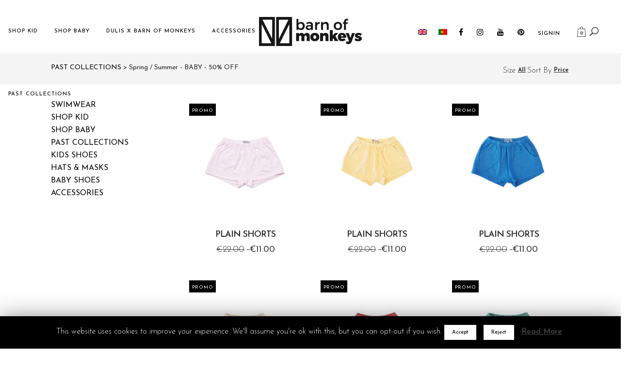

--- FILE ---
content_type: text/plain
request_url: https://www.google-analytics.com/j/collect?v=1&_v=j102&a=1763968889&t=pageview&_s=1&dl=https%3A%2F%2Fwww.barnofmonkeys.com%2Fcategoria-produto%2Fpast-collection%2Fss19-shop-baby%2Fpage%2F4%2F&ul=en-us%40posix&dt=Spring%20%2F%20Summer%20-%20BABY%20-%2050%25%20OFF%20%7C%20Page%204%20of%206%20%7C%20Barn%20of%20Monkeys&sr=1280x720&vp=1280x720&_u=YEBAAUABCAAAACAAI~&jid=288648041&gjid=374837468&cid=1075963851.1768710782&tid=UA-88888149-3&_gid=1010637973.1768710782&_r=1&_slc=1&z=570748077
body_size: -451
content:
2,cG-B53GKGS4SX